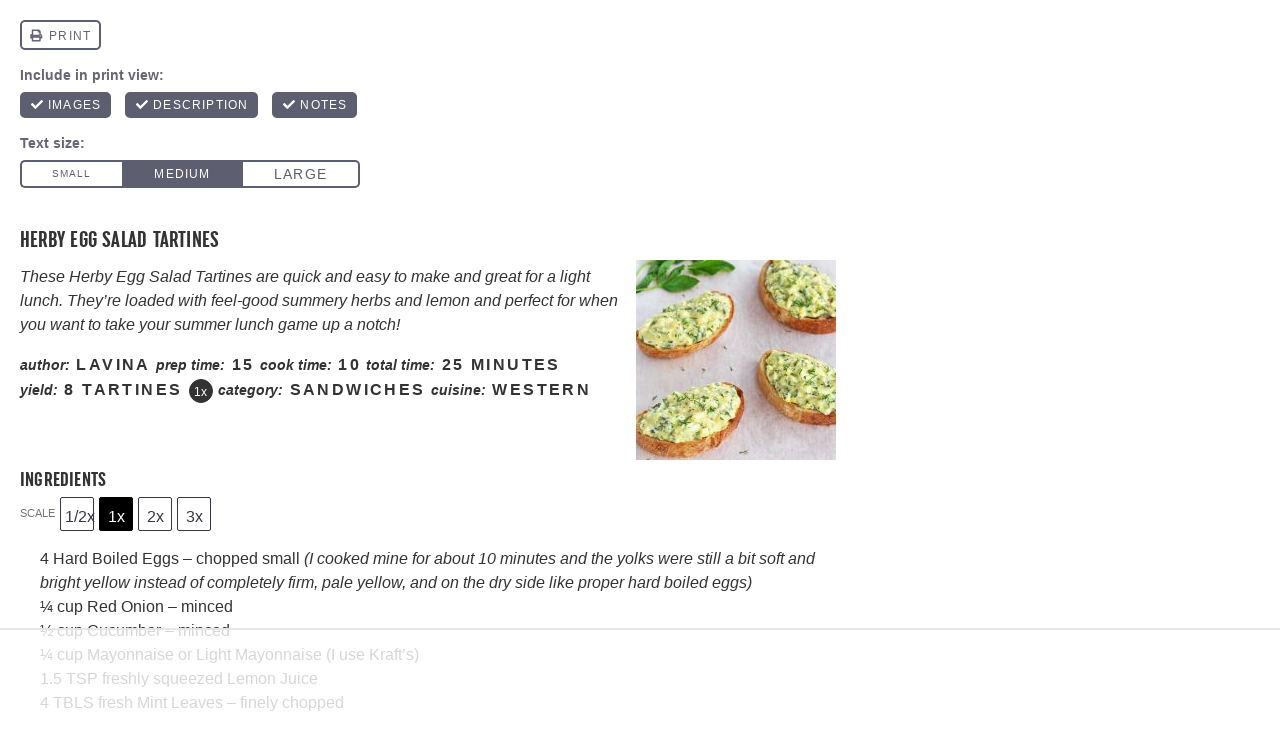

--- FILE ---
content_type: text/html
request_url: https://api.intentiq.com/profiles_engine/ProfilesEngineServlet?at=39&mi=10&dpi=936734067&pt=17&dpn=1&iiqidtype=2&iiqpcid=452d73ae-5ac0-4b7a-9548-4cadec90e465&iiqpciddate=1768824458550&pcid=89c41f92-6b69-4d3c-b641-a80c0df9e7a9&idtype=3&gdpr=0&japs=false&jaesc=0&jafc=0&jaensc=0&jsver=0.33&testGroup=A&source=pbjs&ABTestingConfigurationSource=group&abtg=A&vrref=https%3A%2F%2Fthatspicychick.com
body_size: 57
content:
{"abPercentage":97,"adt":1,"ct":2,"isOptedOut":false,"data":{"eids":[]},"dbsaved":"false","ls":true,"cttl":86400000,"abTestUuid":"g_d965eadf-a7a1-4f22-af7f-d291b69d70e0","tc":9,"sid":-1393199220}

--- FILE ---
content_type: text/css
request_url: https://thatspicychick.com/wp-content/themes/thatspicychick/style.css?ver=1.51
body_size: 10599
content:
/* 
Theme Name: That Spicy Chick
Theme URL: http://www.thatspicychick.com/
Description: Custom responsive blog theme for That Spicy Chick.
Author: Purr Design
Author URI: http://www.purrdesign.com
Version: 1.0
*/

/* RESET
----------------------------------------------------------------------------------------------------*/
a, abbr, acronym, address, applet, article, aside, audio, b, big, blockquote, body, caption, canvas, center, cite, code,
dd, del, details, dfn, dialog, div, dl, dt, em, embed, fieldset, figcaption, figure, form, footer, header, hgroup, h1, h2, h3, h4, h5, h6, html, i, iframe, img, ins, kbd, label, legend, li, mark, menu, nav,object, ol, output, p, pre, q, ruby, s, samp, section, small, span, strike, strong, sub, summary, sup, tt, table, tbody, textarea, tfoot, thead, time, tr, th, td, u, ul, var, video {
    font-family: inherit;
    font-size: 100%;
    font-weight: inherit;
    font-style: inherit;
    vertical-align: baseline;
    white-space: normal;
    margin: 0;
    padding: 0;
    border: 0;
    background: transparent;
}

article, aside, details, figcaption, figure, footer, header, hgroup, menu, nav, section {
    display: block;
}

ol, ul {
    list-style: none;
}

blockquote, q {
    quotes: none;
}


table {
    border-collapse: collapse;
    border-spacing: 0;
}

input[type="submit"], input[type="text"], input[type="search"] {
    -webkit-appearance: none;
}
	
* {
    -webkit-box-sizing: border-box;
    -moz-box-sizing: border-box;
    box-sizing: border-box;
}

/* MAIN CONTAINER */
.container {
    max-width: 100%;
    margin: 0 auto;
}

/* COLUMN WIDTH ON DISPLAYS +768px */
@media ( min-width : 801px ) {

    .span_content {
        margin-left: 0;
        width: 68%;
        width: -moz-calc(100% - 300px - 5%);
        width: -webkit-calc(100% - 300px - 5%);
        width: calc(100% - 300px - 5%);
        max-width: 650px;
        float: left;
        display: inline-block;
    }
	
    .span_content_full {
        width: 100%;
        margin-left: 0;
        max-width: 100%;
    }

    .span_sidebar {
        width: 300px;
        float: right;
        clear: right;
        display: block;
    }
    
    .facet_content {
        width: -moz-calc(100% - 200px - 5%);
        width: -webkit-calc(100% - 200px - 5%);
        width: calc(100% - 200px - 5%);
        max-width: 100%;
    }
    .facet_sidebar {
        width: 200px;
        float: right;
        clear: right;
        display: block;
    }

}
.wrapper {
	overflow: hidden;
	padding: 40px 0;
}

.wrap {
    margin: 0 auto 0;
    padding: 0 15px;
    width: 100%;
    max-width: 1080px;
}

/*---------STRUCTURE---------*/

@font-face {
    font-family: 'uniformextracondensed';
    src: url('fonts/uniformextracondensed-bold-webfont.woff2') format('woff2'),
         url('fonts/uniformextracondensed-bold-webfont.woff') format('woff');
    font-weight: normal;
    font-style: normal;
	font-display:fallback;
}
@font-face {
    font-family: 'uniform';
    src: url('fonts/uniform-bold-webfont.woff2') format('woff2'),
         url('fonts/uniform-bold-webfont.woff') format('woff');
    font-weight: bold;
    font-style: normal;
	font-display:fallback;
}


body {
	font-family: "Gill Sans", "Gill Sans MT", "Calibri", Arial, sans-serif; 
    font-size: 19px;
    font-weight: normal;
    line-height: 1.7;
    color: #333;
    margin: 0;
    padding: 0;
}

a, input[type=submit], button {
    text-decoration: none;
    -webkit-transition: all .2s ease-in-out;
    -moz-transition: all .2s ease-in-out;
    transition: all .2s ease-in-out;
    -webkit-border-radius: 0px;
    -moz-border-radius: 0px;
    border-radius: 0px;
}

a:link, a:visited, a:active {
    color: #cd281a;
    text-decoration: underline;
}

a:hover {
    color: #e57e76;
    text-decoration: none;
}

p {
    margin: 25px 0;
}

img {
	display: block;
}
h1, h2, h3, h4, h5 {
	font-family: "uniformextracondensed", Impact, "Arial Narrow", Helvetica, Geneva, sans-serif;
    font-weight: bold;
    text-transform: uppercase;
    letter-spacing: .01em;
    line-height: 1;
    margin: 25px 0;
    color: #333;
}

h1 {
    font-size: 42px;
}

h2 {
    font-size: 36px;
    }
    
h3 {
    font-size: 17px;
    text-transform: uppercase;
    font-style: normal;
	font-family: "Uniform", Arial, Helvetica, Geneva, sans-serif;
	letter-spacing: .2em;
	font-weight: 900;
	line-height: 1.2;
}

h4 {
    font-size: 15px;
    text-transform: uppercase;
    font-style: normal;
    font-family: "Uniform", Arial, Helvetica, Geneva, sans-serif;
    letter-spacing: .2em;
    font-weight: 900;
    line-height: 1.2;
}

h5 {
   font-size: 26px;
   color: #cd281a;
}

strong, b {
    font-weight: bold;
}

em, i {
    font-style: italic;
}

.clear {
    clear: both;
}


.sep {
	width: 100%;
	display: block;
	clear: both;
	margin: 45px 0;
	border-top: 1px solid #ebebeb;
}
.pepper {
	background: url(//i2.wp.com/thatspicychick.com/wp-content/themes/thatspicychick/images/pepper-gray.png) center center no-repeat;
	background-size: 100% auto;
	width: 55px;
	height: 30px;
	margin: 20px auto 25px;
}

hr {
	border: 0; 
	height: 0; 
	border-top: 1px solid #ebebeb; 
	border-bottom: none;
}

/*---------HEADER---------*/
.slicknav_menu, #mobile, .social-mobile {
    display: none;
}
.header-ad, .footer-ad {
	overflow: hidden;
	text-align: center;
	margin: 20px 0;
}
	
.header {	
	clear: both;
	background-color: #ffffff;
	border-bottom: 1px solid #ebebeb;
	height: 249px;
}
	body.home .header {
		border-bottom: none;
	}
	body.home.paged .header {
		border-bottom: 1px solid #ebebeb;
	}
.header .logo {
	overflow: hidden;
	margin: 15px 0 25px;
	width: 156px;
	float: left;
}

.header .logo img {
    display: block;
    width: 100%;
    height: auto;
}

.main-nav .social {
	display: inline-block;
	margin-right: 20px;
	vertical-align: middle;
}
	.main-nav .social a {
		margin: 0;
		font-size: 12px;
		font-weight: normal;
		display: inline-block;
		text-align: center;
		vertical-align: middle;
	}

.social a .fa-stack {
    width: 2em !important;
}

/*---------CONTENT---------*/
.span_content {
	
}

.span_content img, .span_sidebar img {
    max-width: 100%;
    height: auto;
}

.span_content ul, .span_content ol {
    margin: 25px 0;
    padding: 0;
}

.span_content ul li {
    list-style-type: none;
    margin: 0 0 3px 15px;
    padding: 0;
}

.span_content ul li:before {
    content: '\25A0';
    font-weight: bold;
    margin: 0 7px 0 -15px;
    vertical-align: middle;
    font-size: 50%;
    line-height: 2;
    color: #cd281a;
}
	.span_content ul li ol li:before {
		display: none;
	}
.span_content ol li {
    list-style-type: decimal;
    padding: 0 0 0px;
    margin: 0 0 20px 20px;
}

.video-container { position: relative; padding-bottom: 56.25%; height: 0; overflow: hidden; }
.video-container iframe, .video-container object, .video-container embed, .video-container video { position: absolute; top: 0; left: 0; width: 100%; height: 100%; }

h1.page-title, h1.archive-title, h2.page-title, h2.archive-title {
    margin: 0 0 20px;
}
	
h1.page-title  {
	margin: 0 0 20px;
	text-align: center;
	display: block;
}
	h1.page-title span {
		background-color: #ffffff;
		padding: 0 15px;
	}
	h1.page-title:after {
		display: block;
		content: "";
		height: 1px;
		border-bottom: 4px double #ebebeb;
		margin: -23px 0 45px;
	}

/*---------SIDEBAR---------*/

.sidebar {
	font-size: 94%;
}
.leftsidebar {
	width: 48%;
	float: left;
}
.rightsidebar {
	width: 48%;
	float: right;
}
.midsidebar {
	overflow: hidden;
}
.lowersidebar {
	padding-bottom: 50px;
	clear: both;
	background: url(//i2.wp.com/thatspicychick.com/wp-content/themes/thatspicychick/images/pepper.png) center bottom no-repeat;
	background-size: 62px auto;
}

.widget {
    margin: 0 0 50px 0;
    text-align: center;
}
.widget.center, .widget.center .textwidget {
    text-align: center;
}
.widget.ad, .widget.ad .textwidget {
	text-align: center;
}
	.widget.ad img {
		display: inline-block;
	}
h3.widget-title {
 	text-align: center;
 	margin: 0 0 20px;
}
	h3.widget-title.latest {
		text-align: left;
	}
.hide-title h3.widget-title {
	display: none;
}
.widget a {
    text-decoration: none;
}

.widget p {
    margin: 0 0 10px;
}

.widget p:last-of-type, .widget li:last-of-type {
    margin-bottom: 0;
}


.sidebar select {
    color: #757575;
    font-size: 13px;
    font-family: "Gill Sans", "Gill Sans MT", "Calibri", Arial, sans-serif; 
    font-style: italic;
    line-height: 35px;
    height: 35px;
    padding: 0 8px;
    width: 100%;
    border: 1px solid #ebebeb;
}
.screen-reader-text {
    display: none;
}


.about {
	text-align: center;
	margin-top: 0;
}
	.about.widget:first-child {
		margin-bottom: 25px;
	}

.about h3.widget-title {
	display: none;
}
.about em {
	font-family: "uniformextracondensed", Impact, "Arial Narrow", Helvetica, Geneva, sans-serif;
}
.about p.simple-image {
	width: 170px;
	margin: 0 auto 25px;
}
	.about p.simple-image img {
		width: 100%;
		height: auto;
		-webkit-border-radius: 50%;
		-moz-border-radius: 50%;
		border-radius: 50%;
	}
.about .more a {
	font-weight: bold;
	text-transform: uppercase;
	letter-spacing: .15em;
	font-size: 11px;
	
	font-family: "Uniform", Arial, Helvetica, Geneva, sans-serif;
}
.about p strong {
	color: #333333;
	font-weight: bold;
	text-transform: uppercase;
	letter-spacing: .1em;
	font-size: 13px;
	font-family: "Uniform", Arial, Helvetica, Geneva, sans-serif;
}
.sidebar .widget.social {
	
}
	.social a {
		text-decoration: none;
		font-size: 12px;
		color: #333333;
		padding: 0;
	}
		.sidebar .social a {
			color: #cd281a;
			padding: 0 2px;
		}
	.social a:hover {
		color: #cd281a;
	}
		.sidebar .social a:hover {
			color: #333333;
		}
.social .fa-inverse {
	font-size: 85%;
	margin: 0 auto;
	padding: 0;
}
.subscribe {
	margin: 95px 0 50px;
	padding: 25px 25px 10px;
	background-color: #333333;
	text-align: center
}
	.single-post-content .subscribe {
		margin-top: 80px
	}
	.sidebar .subscribe:before, .inner-post .subscribe:before, .single-post-content .subscribe:before {
		content: "";
		display: block;
		width: 98px;
		height: 59px;
		background: url(images/flame@2x.png) no-repeat;
		background-size: 100% auto;
		margin: -84px auto 20px;
	}
.subscribe h3 {
	margin: 0;
	color: #ffffff;
	font-family: "uniformextracondensed", Impact, "Arial Narrow", sans-serif;
	text-transform: uppercase;
	letter-spacing: .01em;
	font-size: 46px;
}
.subscribe p {
	color: #FFFFFF;
	font-size: 11px;
	font-family: "Uniform", Arial, Helvetica, Geneva, sans-serif;
	font-weight: bold;
	text-transform: uppercase;
	letter-spacing: .2em;
	margin: 0;
}

.subscribe .email-form {
	clear: both;
	margin: 15px 0 0;
	overflow: hidden;
}

.subscribe .email-input {
	width: 100%;
	border: none;
	background-color: #ffffff;
	font-style: italic;
	font-size: 15px;
	font-family: "Gill Sans", "Gill Sans MT", "Calibri", Arial, sans-serif; 
	border: none;
	height: 50px;
	line-height: 50px;
	margin: 0;
	padding: 0 15px;
	color: #2a2a2a;
}

		
.subscribe .email-submit {
	float: none;
	border: none;
	width: 100%;
	font-size: 15px;
	margin: 5px 0 0;
	color: #ffffff;
	background-color: #cd281a;
	text-align: center;
	font-family: "Uniform", Arial, Helvetica, Geneva, sans-serif;
	font-weight: bold;
	text-transform: uppercase;
	letter-spacing: .2em;
	height: 50px;
	line-height: 50px;
}
	.subscribe .email-submit:hover {
		cursor: pointer;
		background-color: #e57e76;
	}


#savetherecipe .formkit-form {
	background-color: #f6f6f6 !important;
	position: relative;
	overflow: visible !important;
	margin-top: 30px
}
#savetherecipe .formkit-form[data-uid="6fa4633277"] [data-style="minimal"] {
	padding: 5% 6% 4%;
	width: 100%;
	position: relative;
	overflow: visible !important;
}
#savetherecipe .formkit-form [data-style="minimal"]:before {
	content: "";
	display: block;
	width: 98px;
	height: 59px;
	background: url(images/flame@2x.png) no-repeat;
	background-size: 100% auto;
	position: absolute;
	top: -59px;
	left: 50%;
	margin-left: -49px;
}
#savetherecipe .formkit-form[data-uid="6fa4633277"] .formkit-input {
	border: none;
	background-color: #ffffff;
	font-style: italic;
	font-size: 16px;
	font-family: "Gill Sans", "Gill Sans MT", "Calibri", Arial, sans-serif; 
	color: #2a2a2a;
}
	#savetherecipe .formkit-form[data-uid="6fa4633277"] .formkit-input:placeholder {
		color: #757575;
	}
#savetherecipe .formkit-form .seva-fields.formkit-fields button {
	font-size: 15px;
	color: #ffffff;
	background-color: #cd281a;
	text-align: center;
	font-family: "Uniform", Arial, Helvetica, Geneva, sans-serif;
	font-weight: bold;
	text-transform: uppercase;
	letter-spacing: .2em;
}

.formkit-form[data-uid="6fa4633277"] .formkit-fields {
	margin: 15px auto 0 !important;
}
	
/* -- Custom Content Widgets -- */
.sidebar .item img {
    width: 100%;
    height: auto;
    display: block;
}
.sidebar .item a {
	display: block;
}
.sidebar .item a:hover {
	opacity:0.7;
	filter:alpha(opacity=70); /* For IE8 and earlier */
	
}
.sidebar .item h4 {
	
}

/*Featured Posts Widget*/
.sidebar .featuredposts {
	
}
.sidebar .featured {
    text-align: center;
    overflow: hidden;
}

.sidebar .featured .item {
    width: 47%;
    margin: 0 6% 6% 0;
    float: left;
}
	.sidebar .featured .item:nth-of-type(2n) {
	    margin-right: 0;
	}
	
	.sidebar .featured .item:nth-last-child(-n+2) {
		margin-bottom: 0;
	}
	
.sidebar .featured h4 {
	
}

/*Popular Posts Widget*/
.sidebar .popularposts, .sidebar .recentposts {
	
}
.sidebar .popular, .sidebar .recent {
    text-align: left;
    overflow: hidden;
}

.sidebar .popular .item, .sidebar .recent .item {
    overflow: hidden;
    margin: 0 0 18px;
    position: relative;
}
.sidebar .popular .item img, .sidebar .recent .item img {
	float: left;
	width: 50%;
	margin-right: 5%;
	height: auto;
	display: block;
}
.sidebar .popular h4.title, .sidebar .recent h4.title {
	margin: 0;
	color: #333333;
	position: absolute;
	top: 50%;
	right: 0;
	-webkit-transform: translateY(-50%);
	-ms-transform: translateY(-50%);
	transform: translateY(-50%);
	width: 45%;
}
	.sidebar .popular h4.title a, .sidebar .recent h4.title a {
		color: #333333;
	}
	.sidebar .popular h4.title a:hover, .sidebar .recent h4.title a:hover {
		color: #cd281a;
	}

.sidebar .popular .post-meta, .sidebar .recent .post-meta {
	font-size: 11px;
	text-align: left;
	display: none;
}

/*Category Widget*/
.sidebar .widget_category-posts {
	
}
.sidebar .widget_category-posts h3.widget-title a {
	color: #333 !important;
}
.sidebar .category-posts {
    text-align: center;
    overflow: hidden;
}

.sidebar .category-posts .item {
    width: 47%;
    margin: 0 6% 6% 0;
    float: left;
}
	.sidebar .category-posts .item img {
	
	}

	.sidebar .category-posts .item:nth-of-type(2n) {
	    margin-right: 0;
	}
	.sidebar .category-posts .item:nth-last-child(-n+2) {
		margin-bottom: 0;
	}

.sidebar .category-posts .item h4 {
	margin: 10px 0;
	font-size: 12px;
}
.sidebar .category-posts .more {
	
}
.category-posts .more {
	clear: both;
	text-align: center;
}
	.category-posts .more a {
		text-decoration: none;
		font-size: 11px;
		text-transform: uppercase;
		letter-spacing: .2em;
		font-weight: bold;
		color: #cd281a;
	}
		.category-posts .more a:hvoer {
			color: #333;
		}


/*---------POSTS---------*/

.post {
    margin-bottom: 0px;
}

h1.post-title, h2.post-title {
    margin: 0 0 10px;
    text-align: center;
}
h1.post-title a, h2.post-title a {
	text-decoration: none;
	color: #333333;
}
	h1.post-title a:hover, h2.post-title a:hover {
		color: #cd281a;
	}

.post-meta {
	text-align: center;
	font-family: "Uniform", Arial, Helvetica, Geneva, sans-serif;
	text-transform: uppercase;
    color: #757575;
    font-size: 11px;
    font-weight: bold;
    letter-spacing: .2em;
    overflow: hidden;
    margin: 0 0 15px;
}
	.post-meta em {
		text-transform: none;
		font-weight: normal;
		letter-spacing: normal;
		font-family: "Gill Sans", "Gill Sans MT", "Calibri", Arial, sans-serif; 
		font-size: 13px;
	}
	.post-meta a {
	    color: #757575;
	    text-decoration: none;
	}
	.post-meta a:hover, .edit a:hover, .meta-bottom a:hover {
	    color: #cd281a;
	}
.post-date {
	color: #cd281a;
	margin: 0 0 5px;
	font-size: 12px;
}
.post-meta .spacer {
	display: inline-block;
	opacity: 0.5;
	margin: 0 5px;
	letter-spacing: normal;
}

.ccount a:before {
	display: inline-block;
	vertical-align: middle;
	margin: -2px 4px 0 2px;
	content: "\f075";
	font-family: "Font Awesome 5 Pro";
	color: #cd281a;
	font-weight: bold;
}
.post-meta .post-cats {
	margin-bottom: 20px;
}
.post-cats a {
	color: #ffffff;
	background-color: #333333;
	display: inline-block;
	font-size: 11px;
	padding: 5px 10px;
	margin: 2px 2px;
}
	.post-cats a:hover {
		color: #ffffff;
		background-color: #cd281a;
	}

.meta-bottom {
    clear: both;
    margin: 25px 0;
    overflow: hidden;
	line-height: 1.4;
	text-align: left;
}	
	.home-post-content .meta-bottom {
		margin: 10px 0 0;
		font-size: 11px;
	}
	.meta-bottom p {
		margin: 0;
	}
.meta-bottom .left {
    width: 80%;
    float: left;
    text-align: left;
    display: inline-block;
}

.meta-bottom .right {
    text-align: right;
    width: 20%;
    float: right;
}	

.meta-centered {
	text-align: center;
	margin: 45px 0 0;
}
.meta-centered p {
	margin: 5px 0;
}
a.post-edit-link, a.comment-edit-link, a.comment-reply-link, a#cancel-comment-reply-link {
    color: #fff !important;
    font-size: 8px;
    line-height: 1;
    font-family: Arial, Helvetica, sans-serif;
    font-weight: bold;
    background-color: #757575;
    text-transform: uppercase;
    letter-spacing: 0;
    margin-left: 8px;
    padding: 2px 3px 1px;
    text-decoration: none;
    display: inline-block !important;
}

a.post-edit-link:hover, a.comment-edit-link:hover, a.comment-reply-link:hover, a#cancel-comment-reply-link:hover {
    color: #fff;
    background-color: #333333;
}
.home-post-content .more {
	clear: both;
	margin-top: 20px;
}
a.more-link {
	display: inline-block !important;
	text-decoration: none;
	font-family: "Uniform", Arial, Helvetica, Geneva, sans-serif;
	font-size: 16px;
	text-transform: uppercase;
	letter-spacing: .15em;
	font-weight: 900;
	color: #333333;
}
	a.more-link:hover {
		color: #cd281a;
	}
	
	.teaser-post a.more-link {
		font-size: 13px;
	}

.alignleft {
    margin-right: 10px;
    float: left;
}

.alignright {
    margin-left: 10px;
    float: right;
}

.aligncenter {
    text-align: center;
    display: block;
    margin-right: auto;
    margin-left: auto;
}

	
	
/*---------IMAGE GALLERIES---------*/
.gallery {
	margin: 20px auto;
	overflow: hidden;
}
.gallery-columns-2 .gallery-item {
	float: left;
	text-align: center;
	width: 48%;
}
	.gallery-columns-2 .gallery-item:nth-child(2) {
		float: right;
	}
.gallery-columns-3 .gallery-item {
	float: left;
	text-align: center;
	width: 31%;
	margin-right: 3.5%;
}
	.gallery-columns-3 .gallery-item:nth-child(3) {
		margin-right: 0;
	}
.gallery img {
	width: 100%;
	height: auto;
}
.gallery .gallery-caption {
	margin-left: 0;
}

.wp-caption, .wp-block-image figcaption {
	text-align: left;
	line-height: 1.7;
	font-size: 19px;
	color: #333333;
	max-width: 100% !important;
}	
	.wp-block-gallery.has-nested-images figure.wp-block-image figcaption {
		background: #ffffff;
		color: #333333;
		font-size: 100%;
		margin: 0;
		max-height: auto;
		padding: 10px 0 10px !important;
		line-height: 1.7;
		position: relative;
		text-align: left;
		width: 100%;
		max-height: unset !important;
		display: block !important;
		flex: none;
	}
	figure.wp-block-gallery.has-nested-images {
		--wp--style--gallery-gap-default: 20px; 
	}
	.single-post-content .wp-block-columns {
		gap: 20px;
	}
		.wp-block-columns .wp-block-image .alignleft {
			margin-right: 0;
		}
.wp-block-image figcaption {
	text-align: center;
}
	.wp-block-columns .wp-block-image figcaption {
		text-align: left;
	}
/*! Gutenberg Blocks */

.wp-block-image {
	margin: 30px 0 30px;
}
.wp-block-gallery ul {
	margin: 0 !important
}
	.wp-block-gallery ul li:before {
		display: none
	}
.wp-block-group.has-background, .has-background {
	padding: 2% 4%;
	margin-top: 35px;
	margin-bottom: 35px;
}
	ol.has-background, ul.has-background {
		padding: 20px 30px 15px;
	}
	p.has-background {
		padding: 25px;
	}
	.wp-block-group.has-background h2, .wp-block-group.has-background h3 {
		margin-top: 25px;
		border-bottom: none;
		padding: 0;
	}
		.wp-block-group.has-background h2.has-background, .wp-block-group.has-background h3.has-background {
			margin: -10px -35px 10px;
			padding: 20px 35px;
		}
	.has-background.featured-posts-block h2 {
		padding: 0;
		border: none;
		margin: 15px 0 15px
	}
		.has-background.featured-posts-block .more {
			margin-bottom: 15px;
		}

	.has-red-background-color {
		background-color: #cd281a;
		color: #ffffff
	}
		.has-red-background-color h2, .has-red-background-color h3 {
			color: #ffffff;
		}
	.has-lightred-background-color {
		background-color: #fae9e8;
	}


	.has-orange-background-color {
		background-color: #ed7c00;
	}

	.has-lightgray-background-color {
		background-color: #f6f6f6;
	}
		.has-medgray-background-color {
			background-color: #ebebeb;
		}
	.has-black-background-color {
		background-color: #333;
		color: #ffffff;
	}
		.has-black-background-color h2, .has-black-background-color h3 {
			color: #ffffff;
		}
	.has-white-background-color {
		background-color: #ffffff;
		border: 1px solid #ebebeb;
	}


	.has-orange-color {
		color: #ed7c00;
	}
	.has-red-color {
		color: #cd281a;
	}
	.has-lightred-color {
		color: #fae9e8;
	}
	.has-lightgray-color {
		color: #f6f6f6;
	}
	.has-medgray-color {
		color: #ebebeb;
	}
	.has-black-color {
		color: #333;
	}
	.has-white-color {
		color: #ffffff;
	}
	
	
.schema-faq-section {
	background-color: #f6f6f6;
	margin: 0 0 25px 0;
}
	.schema-faq-section p {
		margin: 0;
		padding: 0 25px 15px;
		font-size: 92%;
	}
.schema-faq-section .schema-faq-question {
	display: block;
	background-color: #f6f6f6;
	padding: 15px 25px 5px;
}
	.schema-faq-section .schema-faq-question strong {
		
	}
.schema-faq-section .schema-faq-question:before {
	display: inline-block;
	content: "?";
	font-weight: bold;
	color: #ffffff;
	background-color: #cd281a;
	-webkit-border-radius: 50%;
	-moz-border-radius: 50%;
	border-radius: 50%;
	height: 32px;
	width: 32px;
	margin-left: -40px;
	margin-right: 6px;
	top: 6px;
	line-height: 32px;
	font-size: 20px;
	text-align: center;
}

.wp-block-yoast-faq-block {
	margin-bottom: 35px;
}
.wp-block-yoast-faq-block .schema-faq-section {
	border-color: #ebebeb;
}
.wp-block-yoast-faq-block .schema-faq-question {
	font-size: 19px;
	font-weight: bold;
	text-decoration: none;
	margin: 0;
	padding: 15px 40px 15px 15px;
	line-height: 1.5;
	border-color: #ebebeb !important;
}
	.wp-block-yoast-faq-block .schema-faq-section .schema-faq-question:before {
		margin-left: -30px;
	}
	.wp-block-yoast-faq-block .schema-faq-question.faq-q-open {
		border-bottom: none;
		border-color: #ebebeb;
	}

.wp-block-yoast-faq-block p.schema-faq-answer {
	margin: 0;
	padding: 15px;
	background-color: #fff;
	font-size: 19px;
	line-height: 1.5;
	border-color: #ebebeb;
	border-bottom: none;
}

.wp-block-quote {
	background-color: #f6f6f6;
	padding: 25px 35px;
	margin: 40px 0;
	font-style: italic;
	font-size: 110%;
}
.wp-block-quote p {
	margin: 20px 0;
}
.wp-block-quote cite {
	text-align: center;
	display: block;
	font-size: 80%;
	opacity: 0.9;
}
	.wp-block-quote cite {
		font-weight: bold;
		text-transform: uppercase;
		letter-spacing: .1em;
		font-size: 14px;
		font-style: normal;
		display: block;
		margin: -10px 0 0
	}	
.wp-block-quote.stars {
	text-align: center;
	margin: 55px 0 45px;
	font-style: italic;
}
.wp-block-quote.stars:before {
	content: "\f005\f005\f005\f005\f005";
	font-family: 'Font Awesome 5 Pro';
	font-weight: normal;
	font-style: normal;
	font-size: 40px;
	margin: -62px auto -15px;
	color: #cd281a;
	display: block;
	background: linear-gradient(to right, #FFD31C 0%, #cd281a 100%);
	-webkit-background-clip: text;
	-webkit-text-fill-color: transparent;
}

.yoast-table-of-contents {
	background-color: #fae9e8;
}
.yoast-table-of-contents h2 {
	margin: 0;
	padding: 15px;
	background-color: #cd281a;
	color: #ffffff;
	font-size: 15px;
	text-transform: uppercase;
	font-style: normal;
	font-family: "Uniform", Arial, Helvetica, Geneva, sans-serif;
	letter-spacing: .2em;
}
.yoast-table-of-contents ul {
	margin: 0;
	padding: 10px 15px;
}


/* Inner Post */
.at-share-btn-elements {
	text-align: center
}
.jumpbuttons {
	text-align: center;
	overflow: hidden;
	margin: 0 0 30px;
}
	.jumpbuttons a {
		margin: 0 5px;
		display: inline-block;
	}
.pw-server-widget {
	margin-bottom: 25px !important;
}
.disclosure, p.small, .tasty-links-general-disclaimer {
	text-align: center;
	font-family: "Gill Sans", "Gill Sans MT", "Calibri", Arial, sans-serif; 
	font-style: italic;
	color: #757575;
	font-size: 11px;
}
	p.disclosure-top {
		margin: 5px 0 20px;
	}
	
.affiliate-items {
	text-align: center;
	clear: both;
	padding-bottom: 0px;
	margin-bottom: 30px;
	border-bottom: 1px solid #ebebeb;
}
	.affiliate-items h3 {
		margin: 0 0 15px;
	}
	.affiliate-items p {
		margin: 0;
	}
	.affiliate-items p.small {
		margin: -25px 0 25px;
	}
.inner-post {
	clear: both;
	margin-top: 40px;
	padding-top: 50px;
}
	.inner-post .widget {
		margin: 0 0 20px;
	}

/*Next/prev Posts*/
.post-nav {
    line-height: 1.4;
    text-decoration: none;
    margin: 0px 0 40px;
    padding: 0 2px 20px;
    overflow: hidden;
    font-size: 14px;
    font-weight: bold;
    text-transform: uppercase;
    font-family: "Uniform", Arial, Helvetica, Geneva, sans-serif;
    letter-spacing: .1em;
    border-bottom: 1px solid #ebebeb;
}
	.post-nav .nav-links {
		overflow: hidden;
		width: 100%;
	}
	.post-nav a {
		color: #333333;
		text-decoration: none;
	}

	.post-nav .nav-previous {
		float: left;
		width: 48%;
	}
		
	.post-nav .nav-next {
		float: right;
		text-align: right;
		width: 48%;
	}
		.post-nav div a {
			display: block;
		}
			.post-nav div a:hover {
				color: #cd281a;
			}

	.post-nav em {
		display: block;
		font-style: normal;
		font-size: 11px;
		color: #757575;
		padding: 0 0 5px;
	}



.related {
	overflow: hidden;
	margin: 80px 0;
}
	.related h3 {
		margin: 5px 0 15px;
	}

.related .archive-post {
	margin-bottom: 0;
}

/*----Homepage Featured Styles----*/
.homepage-featured {
	padding: 25px 20px 25px;
	margin-bottom: 0px;
	background-color: #f6f6f6
}

.homepage-featured-icons {
	padding: 25px 0px 25px;
	margin-bottom: 20px;
	background-color: #e9e8e8
}
	.homepage-featured-icons .wrap {
		
	}

.homepage-featured h2 {
	font-size: 15px;
	text-transform: uppercase;
	font-style: normal;
	font-family: "Uniform", Arial, Helvetica, Geneva, sans-serif;
	letter-spacing: .15em;
	font-weight: 900;
	line-height: 1.2;
	margin: 15px 0 0;
}

.homepage-featured-icons .search-content {
	display: flex;
	justify-content: center;
	align-items: center;
	align-content: center;
	position: relative;
	gap: 3%;
	margin-bottom: 3%;
}
	.homepage-featured-icons .search-content .widget-title {
		margin: 0px;
		display: block;
		text-align: center;
		white-space: nowrap;
		flex-shrink: 1;
	}
	.homepage-featured-icons .search-content .form {
		flex-basis: 40%;
		flex-shrink: 1;
	}
		.homepage-featured-icons .search-content .form .search-form {
			width: 100%;
			max-width: 100% !important;
		}
	.homepage-featured-icons .search-content .more {
		text-align: center;
	}
		.homepage-featured-icons .search-content a.more-link {
			width: 130px;
			line-height: 1.4;
			text-decoration: none;
			padding: 9px;
			height: 52px;
			border: none;
			color: #ffffff;
			background-color: #cd281a;
			font-size: 12px;
			letter-spacing: .1em;
			display: inline-block;
			margin: 0 auto;
		}
			.homepage-featured-icons .search-content a.more-link:hover, .homepage-featured-icons .search-content a.more-link:focus {	
				background-color: #ed7c00;
			}


/*---------TEASER STYLES---------*/

.teaser-post {
	font-size: 94%;
	position: relative;
	overflow: hidden;
}

	.teaser-post a {
		text-decoration: none;
	}


.teaser-post h2.post-title {
	margin: 0 0 15px;
}

.teaser-post .excerpt {
	
}
.teaser-post p {
	margin: 0 0 20px;
}

.teaser-post .more {
	margin: 0;
}
.teaser-post .post-meta {
	margin: 15px 0 10px;
	padding: 0;
	clear: none;
	font-size: 12px;
}
	.teaser-post .post-cat a {
		color: #cd281a;
	}
.teaser-post .meta-bottom {
	clear: none;
	font-size: 11px;
	margin: 8px 0 0;
	display: none;
}

/*Homepage Category Sections*/

.home-sections {
	overflow: hidden;
	clear: both;
	margin-top: 50px;
}
.home-section {
	margin-bottom: 50px;
	padding-bottom: 50px;
	overflow: hidden;
	border-bottom: 1px solid #ebebeb;
}
	.home-section:last-of-type {
		border-bottom: none;
		padding-bottom: 0;
	}
.home-section h3.widget-title {
	text-align: left;
	font-family: "uniformextracondensed", Impact, "Arial Narrow", sans-serif;
	text-transform: uppercase;
	letter-spacing: .01em;
	font-weight: bold;
	font-style: normal;
	color: #333333;
	font-size: 26px;
}
	.home-section h3.widget-title a {
		color: #333333;
	}
	.home-section h3.widget-title a:hover {
		color: #cd281a;
	}
.home-section .item {
	overflow: hidden;
	text-align: center;
	width: 30.75%;
	margin-right: 3.5%;
	float: left;
}
	.home-section .item:nth-child(3n) {
		margin-right: 0;
	}
	.home-section .item img {
		display: block;
		width: 100%;
		height: auto;
	}
.home-section .item h4 {
	margin: 10px 0;
	line-height: 1.2;
}

.home-section .more {
	display: none;
}
.home-section a {
	text-decoration: none;
}
	.home-section .item a {
		display: block;
	}
	.home-section a:hover {
		opacity:0.7;
		filter:alpha(opacity=70); /* For IE8 and earlier */
	}

/*!---------POST ITEM GRIDS---------*/

.items {
	display: flex;
	flex-wrap: wrap;
	margin: 0 -1%;
}
	.items .item {
		margin: 0 1% 0;
		text-align: center;
		position: relative;
	}
		
	/* Desktop 2 Columns*/
	.items-2-col {
		margin: 0 -2%;
	}
		.items-2-col .item {
			width: calc((100% / 2) - 4%);
			margin: 0 2% 3.5%;
		}

	/* Desktop 3 Columns*/
	.items-3-col {
		margin: 0 -1.75%;
	}
		.items-3-col .item {
			width: calc((100% / 3) - 3.5%);
			margin: 0 1.75% 3.5%;
		}

	/* Desktop 4 Columns*/
	.items-4-col {
		margin: 0 -1.25%;
	}
		.items-4-col .item {
			width: calc((100% / 4) - 2.5%);
			margin: 0 1.25% 2.5%;
			
		}
		.homepage-featured .items-4-col {
			margin: 0 -1%;
		}
			.homepage-featured .items-4-col .item {
				width: calc((100% / 4) - 2%);
				margin: 0 1%;
				
			}
	/* Desktop 5 Columns*/
	.items-5-col {
		margin: 0 -1.25%;
	}
		.items-5-col .item {
			width: calc((100% / 5) - 2.5%);
			margin: 0 1.25% 2%;
			margin-bottom: 15px;
			
		}
	/* Desktop 6 Columns*/
	.items-6-col {
		margin: 0 -1%;
	}
		.items-6-col .item {
			width: calc((100% / 6) - 2%);
			margin: 0 1% 0;
			
		}
	.items-7-col {
		margin: 0 -1%;
	}
		.items-7-col .item {
			width: calc((100% / 7) - 2%);
			margin: 0 1% 0;
			
		}
	.items-8-col {
		margin: 0 -1%;
	}
		.items-8-col .item {
			width: calc((100% / 8) - 2%);
			margin: 0 1% 0;
			
		}

.items .item .title {
	margin: 10px 0;
	letter-spacing: .15em;
	word-wrap: break-word;
	clear: both;
	text-align: center;
}
	.items-2-col .item .title {
		font-size: 15px;
		font-size: clamp(11px, 1.5vw, 15px)
	}
		
	.items-3-col .item .title {
		font-size: 15px;
		font-size: clamp(11px, 1.5vw, 15px);
	}
		
	.items-4-col .item .title {
		font-size: 15px;
		font-size: clamp(11px, 1.5vw, 15px);
	}
		.hommepage-featured .items-4-col .item .title {
			font-size: 15px;
			font-size: clamp(12px, 2.5vw, 18px);
		}
	.items-5-col .item .title {
		font-size: 15px;
		font-size: clamp(11px, 1.9vw, 15px);
	}
	.items-6-col .item .title {
		font-size: 15px;
		font-size: clamp(11px, 1.5vw, 15px);
	}
	.items-7-col .item .title, .items-8-col .item .title {
		font-size: 15px;
		font-size: clamp(9px, .75vw, 13px);
		letter-spacing: .1em;
		margin: 10px 0;
		white-space: nowrap;
	}

.item .title {
	text-decoration: none;
	color: #333;
}
	.item .title a {
		color: #333;
		text-decoration: none;
	}
	.item .title a .inline {
		
	}
	.item .title a:hover, .item a:hover .title, .item:hover .title {
		color: #cd281a;
	}
	
.page_content .items h2 {
	padding: 0;
	border: none;
}
.items a {
	text-decoration: none;
	border: none;
	box-shadow: none;
}
.items .item a.block {
	display: block;
	width: 100%;
}
.items .item img {
	display: block;
	width: 100%;
	height: auto;
}
	.items .item a.block:hover img {
		opacity: 0.85
	}
	.icons .item img {
		margin: 0 auto;
		display: block;
		border-radius: 50%;
	}
		.icons .item p {
			margin: 0;
		}

.featured-posts-block .more {
	text-align: center;
	margin-top: -20px;
}
	.featured-posts-block .more a.more-link {
		background-color: #cd281a;
		color: #ffffff;
		padding: 7px 15px;
		font-size: 11px;
	}
		.featured-posts-block .more a.more-link:hover {
			background-color: #ed7c00;
		}

/*---------ARCHIVE STYLES---------*/

h2.archivetitle, h3.searchtitle {
    margin-top: 0;
    margin-bottom: 25px;
}

.archives {
    margin-top: 5px;
    margin-bottom: 15px;
    width: 100%;
    clear: left;
    overflow: hidden;
}

.archive-post {
    margin-right: 4.25%;
    margin-bottom: 35px;
    width: 30.5%;
    float: left;
    text-align: center;
}

	.archive-post:nth-child(3n) {
	    margin-right: 0;
	}
	
	.archive-post:nth-child(3n+1) {
	    clear: both;
	}
	
	.shop .archive-post {
		width: 23.5%;
		margin-right: 2% !important;
		clear: none !important;
		float: left;
	}
	.shop .archive-post:nth-child(4n) {
		margin-right: 0!important;
	}
	.shop .archive-post:nth-child(4n+1) {
		clear: both !important;
	}
.archive-post img {
    width: 100%;
    max-width: 100%;
    height: auto;
    display: block;
}

.archive-post a {
    text-decoration: none;
    display: block;
}
	.archive-post a.post-edit-link {
		display: inline-block;
	}
.archive-post .post-meta {
    margin: 0;
    font-size: 11px;
}	

.archive-post h4 {
	color: #333333;
    margin: 10px 0 0;
    -webkit-transition: all .2s ease-in-out;
    -moz-transition: all .2s ease-in-out;
    transition: all .2s ease-in-out;
}
	
.archive-post .excerpt p {
	font-size: 90%;
	line-height: 1.6;
	margin: 10px 0 10px;
}
.archive-post .post-meta {
	margin-top: 10px;
	font-size: 11px;
}
	.archive-post .post-meta:before, .archive-post .post-meta:after {
		display: none;
	}	
.archive-post a:hover {
	opacity:0.7;
	filter:alpha(opacity=70); /* For IE8 and earlier */
	
}


.archiveslist {
    overflow: hidden;
    -moz-column-count: 3;
    -moz-column-gap: 10px;
    -webkit-column-count: 3;
    -webkit-column-gap: 10px;
    column-count: 3;
    column-gap: 10px;
    padding-left: 5px !important;
    
}
	.archiveslist li {
	    margin: 0;
	    -webkit-column-break-inside: avoid; /* Chrome, Safari */
	    page-break-inside: avoid;           /* Theoretically FF 20+ */
	    break-inside: avoid-column;         /* IE 11 */
	    display:table;                      /* Actually FF 20+ */
	}
.archiveslist a:link {
    color: #333333;
    text-decoration: none;
}

.archiveslist a:visited {
    color: #333;
    text-decoration: none;
}
.archiveslist a:hover {
    color: #cd281a;
}

.archiveslist a:active {
    color: #cd281a;
}
.archiveslist>li {
	margin: 0 0 10px 0 !important;
	padding: 0 0 0 5px !important;
}

.archiveslist ul {
	margin: 4px 0 0;
	padding: 0;
	width: 100%;
}
	.archiveslist ul li {
	    font-size: 90%;
	    font-style: italic;
	}

.subcats {
	margin-bottom: 40px;
	border: 1px solid #eeeeee;
	padding: 25px 25px 18px;
	text-align: center;
}

.subcats h3, .subcats h4 {
	font-size: 14px;
    margin: 0 0 10px;
}
ul.subcategories {
	overflow: hidden;
	margin: 0 !important;
	padding: 0 !important;
}
	ul.subcategories li {
		display: inline-block;
		margin: 0 !important;
	}
	ul.subcategories ul li ul {
		margin: 0;
		padding: 0;
	}
	ul.subcategories ul li ul li {
		display: inline-block;
		margin: 0;
		padding: 0;
	}
	 
	ul.subcategories li:before {
		display: none;
	}

	ul.subcategories ul li a {
		color: #ffffff !important;
		text-decoration: none;
		background-color: #333333;
		font-weight: bold;
		text-transform: uppercase;
		font-size: 11px;
		letter-spacing: .1em;
		font-family: "Uniform", Arial, Helvetica, Geneva, sans-serif;
		font-weight: bold;
		display: inline-block;
		padding: 4px 10px;
		margin: 2px 2px 5px;
	}
	ul.subcategories ul li a:hover, ul.subcategories ul li.current-cat a {
		background-color: #cd281a;
	}
	ul.subcategories ul li a.all {
		color: #cd281a !important;
		background-color: #ffffff;
	}
	.widget-subcategories  {
		text-align: left;
	}
	.widget-subcategories h3.widget-title {
		text-align: left !important;
	}
	.widget-subcategories ul {
		margin-left: 12px;
		margin-bottom: 5px;
	}
	.widget-subcategories ul li:before {
        content: '\f45c';
        font-family: "Font Awesome 5 Pro";
        font-weight: bold;
        margin: 0 6px 0 -10px;
        font-size: 30%;
        vertical-align: middle;
        line-height: 2;
        color: #cd281a;
        font-style: normal;
	}
		.widget-subcategories ul li li {
			font-size: 90%;
			font-style: italic;
		}
	.widget-subcategories ul li.current-cat>a {
		color: #cd281a;
	}
	.widget-subcategories ul li a.all {
		font-weight: bold;
	}
ul.tagindex, .tagindex li {
    margin: 0 !important;
    padding: 0 !important;
}
.tagslist>li {
	margin: 0 0 5px 0 !important;
	padding: 0 0 0 5px !important;
	font-size: 90%;
}
.tagslist>li em {
	font-size: 90%;
	color: #88898a;
	margin-left: 8px;
}
.tagindex li:before {
    display: none;
}

.tagindex a {
	font-family: "Gill Sans", "Gill Sans MT", "Calibri", Arial, sans-serif; 
    font-size: 13px;
    line-height: 20px;
    text-align: center;
    font-weight: normal;
    display: block;
    margin-right: 2px;
    width: 20px;
    height: 22px;
    float: left;
    border: solid 1px #f6f5f5;
}

.tagindex a:link {
    text-decoration: none;
}

.tagindex a:visited {
    text-decoration: none;
}

.tagindex a:active {
    text-decoration: none;
}

.tagindex a:hover {
    color: #fff;
    text-decoration: none;
    background-color: #333333;
}

.tagtitle {
    margin-bottom: 5px;
}

.tagtitle a {
    text-decoration: none;
    text-transform: none;
}

.tagtitle em {
    color: #757575;
    letter-spacing: normal;
    font-style: italic;
    margin-left: 9px;
        font-family: "Gill Sans", "Gill Sans MT", "Calibri", Arial, sans-serif; 
    font-weight: normal;
    float: right;
}

.tagtitle em a {
    color: #757575;
    font-size: 11px;
}

.tagtitle a:hover {
    color: #333333;
}

/*Breadcrumbs*/
.breadcrumb {
    font-family: "Uniform", Arial, Helvetica, Geneva, sans-serif;
	text-transform: uppercase;
    font-size: 11px;
    font-weight: bold;
    letter-spacing: .2em;
    color: #757575;
    clear: both;
    margin: 0 0 5px;
}
	.breadcrumb a {
	    color: #757575;
	    text-decoration: underline;
	}
	.breadcrumb a:hover {
	    color: #333333;
	}
	.breadcrumb .breadcrumb_last {
		font-size: 12px;
		font-family: "Gill Sans", "Gill Sans MT", "Calibri", Arial, sans-serif; 
		font-weight: normal;
		letter-spacing: normal;
		text-transform: none;
		font-style: italic;
	}

/*Facets*/
.facets {
	font-size: 94%;
	line-height: 1.4;
}
	.facets .facetwp-counter {
		display: none;
	}
.facets h3 {
	font-size: 12px;
	margin: 0 0 10px;
}
.facetwp-facet {
	font-size: 90%;
	margin: 0 0 25px !important;
}
.facetwp-toggle {
	font-style: italic;
}
.facetwp-per-page {
	margin-bottom: 25px;
}
.sort {
	float: right;
	vertical-align: middle;
}
	.sort-top {
		margin: -45px 0 0px;
	}
	.sort-bottom {
	}
.sort .facetwp-per-page, .sort .facetwp-sort {
	display: inline-block;
	margin: 0 0 0 10px;
	float: right;
}
	.sort-top {
		clear: none !important;
		margin-top: -60px !important;
	}
.facet-pagination {
	text-align: right !important;
}
.facetwp-pager-label {
	font-size: 11px;
	font-family: "Gill Sans", "Gill Sans MT", "Calibri", Arial, sans-serif; 
	font-weight: normal;
	letter-spacing: normal;
	text-transform: lowercase;
	font-style: italic;
}
.facetwp-search {
	border: 1px solid #EDEDED;
	color: #696969;
	font-size: 12px;
	font-weight: normal;
	font-style: italic;
	line-height: 30px;
	background-color: #fff;
	padding: 0 10px;
	vertical-align: middle;
	height: 40px;
	width: 100%;
}
.facetwp-depth {
	margin-left: 20px !important;
}
.facetwp-depth .facetwp-checkbox {
	font-size: 84%;
	margin-bottom: 4px;
}

/*---------FORMS---------*/

#submit, .submitbutton, #commentform #submit, a.smbutton, .cntctfrm_input input[type=submit], a.buy {
    color: #fff;
    font-size: 14px;
    letter-spacing: .2em;
    line-height: 1.2;
    font-weight: bold;
    background-color: #333333;
    border: none;
    font-family: "Uniform", Arial, Helvetica, Geneva, sans-serif;
    text-transform: uppercase;
    cursor: pointer;
    margin-top: 5px;
    padding: 15px 25px;
    -webkit-transition: all .2s ease-in-out;
    -moz-transition: all .2s ease-in-out;
    transition: all .2s ease-in-out;
    }
	a.smbutton, button.smbutton, .tasty-recipes-quick-links a.tasty-recipes-jump-link, .tasty-recipes-quick-links a.tasty-recipes-rating-link {
		text-decoration: none;
		font-size: 11px;
		padding: 8px 10px 8px 12px;
		color: #757575;
		background-color: #fff;
		border: 1px solid #ebebeb;
		font-family: "Uniform", Arial, Helvetica, Geneva, sans-serif;
		text-transform: uppercase;
		letter-spacing: .15em;
	}
		.tasty-recipes-quick-links {
			margin: -15px 0;
		}
		.tasty-recipes-quick-links a {
			color: #757575;
			display: inline-block;
		}
			.tasty-recipes-quick-links a.tasty-recipes-has-ratings {
				color: #757575;
				border: none;
				text-transform: none;
				letter-spacing: normal;
				font-family: "Gill Sans", "Gill Sans MT", "Calibri", Arial, sans-serif; 
				font-weight: normal;
				font-size: 11px;
				display: inline-block;
				padding: 0;
			}
				.tasty-recipes-quick-links .tasty-recipes-rating-link .rating-label {
					letter-spacing: normal;
					font-family: "Gill Sans", "Gill Sans MT", "Calibri", Arial, sans-serif; 
					font-weight: normal;
					font-size: 12px !important;
					vertical-align: middle;
					position: relative;
					top: -2px;
					display: inline-block;
				}
				.tasty-recipes-quick-links span.tasty-recipes-rating {
					position: relative;
					top: 3px;
				}
			.tasty-recipes-quick-links>span {
				display: none;
			}
			.tasty-recipes-quick-links a:hover {
				color: #cd281a;
			}
	a.buy {
		display: inline-block;
		font-size: 11px;
		padding: 8px 15px;
	}
#submit:hover, .submitbutton:hover, #commentform #submit:hover, a.smbutton:hover, button.smbutton:hover, .cntctfrm_input input[type=submit]:hover, a.buy:hover {
    background-color: #cd281a;
    color: #ffffff;
}

.commentinput, .styledinput, .captchainput, #commentform input, .cntctfrm_input input  {
    color: #696969;
    font-size: 14px;
    font-family: "Gill Sans", "Gill Sans MT", "Calibri", Arial, sans-serif; 
    font-weight: normal;
    line-height: 18px;
    background-color: #fff;
    margin-bottom: 7px;
    padding: 10px;
    border: 1px solid #ebebeb;
}
.cntctfrm_input {
	margin: 5px 0 15px;
}
.commentinput, #commentform input[type=email], #commentform input[type=text], .cntctfrm_input {
	width: 100% }
	
#commentform textarea, .cntctfrm_input textarea, .gform_wrapper textarea {
	color: #696969;
	font-size: 14px;
	font-family: "Gill Sans", "Gill Sans MT", "Calibri", Arial, sans-serif; 
	font-weight: normal;
	line-height: 18px;
	background-color: #fff;
	margin-bottom: 7px;
	padding: 10px;
	border: 1px solid #ebebeb;
	width: 100%
}
#commentform #submit {
	width: auto;
}
.wpcf7-form {
    width: 100%;
}

.wpcf7-form .formfield {
    overflow: hidden;
    margin-bottom: 15px;
}

.wpcf7-form p {
	margin: 10px 0;
}

.wpcf7-form .styledinput {
    display: block;
    margin: 0;
    width: 100%;
    float: left;
}

.wpcf7-form .submit {
    clear: both;
}

.search-form {
	width: 100%;
    max-width: 350px;
    border: 1px solid #ebebeb;
    overflow: hidden;
}
	.span_content .search-form {
		max-width: 100%;
	}
.search-form .search-input {
    color: #757575;
    font-size: 15px;
    font-family: "Gill Sans", "Gill Sans MT", "Calibri", Arial, sans-serif; 
    font-weight: normal;
    font-style: italic;
    line-height: 50px;
    background-color: #fff;
    padding: 0 15px;
    border: none;
    vertical-align: middle;
    float: left;
    width: 85%;
    height: 50px;
}

.search-form .search-submit {
    background-color: #ffffff;
   	color: #333333;
    font-size: 18px;
    line-height: 47px;
    cursor: pointer;
    width: 15%;
    height: 50px;
    border-style: none;
    vertical-align: middle;
    text-align: center;
    margin: 0;
    float: right;
}

.search-form .search-submit:hover {
	color: #cd281a;
}

	
.header-search {
	display: inline-block;
	vertical-align: middle;
	position: relative;
	border: none;
	background-color: #ffffff;
	width: 180px;
	height: 34px;
}
	.header-search .search-form {
		border: none;
	}
	.header-search .search-input {
		height: 34px;
		line-height: 34px;
		font-size: 13px;
		border: 1px solid #ebebeb;
		width: 80%;
	}
	.header-search .search-submit {
		height: 34px;
		line-height: 34px;
		margin: 0;
		padding: 0;
		font-size: 17px;
		color: #cd281a;
		width: 20%;
	}



/*---------FOOTER---------*/
.footer {
	clear: both;
	text-align: left;
}

.footer-subscribe {
	overflow: hidden;
	padding: 0;
	margin: 0;
	text-align: left;
}
	.footer-subscribe .subscribe {
		padding: 30px 0;
		margin: 0;
		overflow: hidden;
	}
	.footer-subscribe .wrap {
		max-width: 820px;
	}
.footer-subscribe h3 {
	color: #ffffff;
	width: 250px;
	float: left;
	margin: 0;
	vertical-align: middle;
}

.footer-subscribe p {
	font-size: 13px;
	line-height: 1.3;
	width: 150px;
	float: left;
	margin: 13px 0;
	vertical-align: middle;
}

.footer-subscribe .email-form {
	width: -moz-calc(100% - 430px);
	width: -webkit-calc(100% - 430px);
	width: calc(100% - 430px);
	float: right;
	margin: 0;
	clear: none;
	vertical-align: middle;
}
	.footer-subscribe form.formkit-form[data-format="inline"] {
		margin-bottom: 0px !important;
	}
	.footer-subscribe .email-input {
		width: -moz-calc(100% - 100px);
		width: -webkit-calc(100% - 100px);
		width: calc(100% - 100px);
		float: left;
	}
	.footer-subscribe .email-submit {
		float: right;
		text-align: center;
		width: 100px;
		line-height: 35px;
		margin: 0;
		padding: 0 5px;
	}
	
/*Sub-footer*/
.sub-footer {
    overflow: hidden;
	padding: 20px 0;
	line-height: 20px;
	color: #757575;
}
.sub-footer a, .copyright a {
    text-decoration: none;
    color: #757575;
}
.sub-footer a:hover, .copyright a:hover {
    color: #333333;
}

.footer-nav {
	font-size: 11px;
	text-transform: uppercase;
	letter-spacing: .15em;
	font-weight: bold;
	font-family: "Uniform", Arial, Helvetica, Geneva, sans-serif;
    margin: 0;
    padding: 0;
    width: 65%;
    float: left;
}

.footer-nav li {
    display: inline-block;
    margin: 0 15px 0 0;
    padding: 0;
}

.footer-nav li.top a {
    font-weight: bold;
    color: #757575;
}

.sub-footer .social {
	width: 35%;
	float: right;
	text-align: right;
}
	.sub-footer .social a {
		padding: 0 5px;
		font-size: 15px;
	}

.copyright {
	color: #757575;
	clear: both;
	text-align: center;
	font-size: 11px;
}
.copyright p {
	margin: 10px 0 0;
}
.copyright .logo a {
    display: inline-block;
    margin: 0 auto;
    width: 60px;
    height: 49px;
    background: url(//i2.wp.com/thatspicychick.com/wp-content/themes/thatspicychick/images/pepper.png) no-repeat;
    background-size: 100% auto;
    text-indent: -9999px;
}
.copyright strong {
	color: #333;
	font-family: "Uniform", Arial, Helvetica, Geneva, sans-serif;
	text-transform: uppercase;
	letter-spacing: .1em;
	font-weight: 900;
	font-size: 13px;
}
.copyright a {
	text-decoration: underline;
}
.copyright ul li {
	display: inline-block;
}
	.copyright ul li:after {
		content: "/";
		margin-left: 5px;
	}
	.copyright ul li:last-child:after {
		display: none;
	}
.copyright .site-credit {
	margin: 20px 0;
}

/*---------COMMENTS---------*/

#comments, #pings           {
	margin-top: 5px }
#respond           {
	margin-top:50px;
	background-color: #f6f6f6;
	padding: 25px; }
#comment-list          {
	font-size: 95%;
	list-style-type: none;
	margin: 20px 0 30px;
	padding: 0;
}
#comment-list li           {
	margin: 30px 0;
	padding: 25px;
	background-color: #ffffff;
	border: 1px solid #ebebeb;
	list-style-type: none;
}
	#comment-list li:before {
		display: none;
	}
#comment-list li.bypostauthor {
	border: none;
	padding: 0;
}
#comment-list li.bypostauthor>div.comment {
	background-color: #f6f6f6;
	padding: 20px;
}
#comment-list li p {
	margin: 10px 0;
}
	#comment-list li p:last-of-type {
		margin-bottom: 0;
	}
.comment-meta {
	margin: 0;
	font-size: 11px;
	text-align: left;
	clear: none;
	 }
	 .comment-meta:before {
	 	display: none;
	 }
	.comment-meta a {
	}
		#comment-list li.bypostauthor>div.comment .comment-meta, #comment-list li.bypostauthor>div.comment .comment-meta a {
			color: #707070
		}
.comment-meta strong  {
	font-weight: bold;
	font-size: 14px;
	color: #333333;
	 }
.comment-meta strong a, #comment-list li.bypostauthor>div.comment .comment-meta strong a {
	color: #333333;
	text-decoration: underline }
.comment-meta a:hover         {
	color: #cd281a;
	text-decoration: underline }


#comment-list .avatar    {
	float: right;
	margin: 0 0 10px 10px; }
	
#pings {
	margin-top: 50px;
}
#pinglist {
	font-size: 13px;
	line-height: 18px;
	list-style-type: none;
	margin-top: 0;
	margin-bottom: 50px;
	padding-top: 0 }
#pinglist li {
	list-style-type: decimal;
	margin: 0 0 20px 20px;
	padding: 0 0 0 }
	
	
#commentform   {
	margin-bottom: 30px;
	width: 100% }
#commentform label  { }
#commentform p {
	margin-bottom: 5px }
.wp-smiley {
	vertical-align: middle }
.comment-nav {
	color: #333;
	font-size: 11px;
	line-height: 15px;
	text-align: left;
	margin-top: 10px;
	margin-bottom: 5px;
	padding: 8px 2px 7px }
.comment-nav em {
	font-style: normal;
	margin-right: 15px }
.comment-nav em img {
	margin-right: 2px;
	vertical-align: middle }
.comment-nav .page-numbers {
	color: #333;
	text-decoration: none;
	padding: 3px 5px;
	border: 1px #eeeded }
.comment-nav .current {
	color: #333333;
	font-weight: bold;
	background-color: #fff }
.comment-nav .next, .comment-nav .prev, .comment-nav .dots {
	border-style: none }
.comment-nav a:hover {
	color: #fff;
	background-color: #333333 }
.comment-nav .alignright a {
	color: #333;
	text-decoration: none }
.comment-nav .alignright a:hover {
	color: #333333;
	text-decoration: none;
	background-color: transparent }
/*threaded comments*/
#comment-list li ul {
	margin: 0;
	padding: 0 }
#comment-list li li {
	margin-bottom: 0;
	border: none;
}
#cancel_reply, #cancel_reply a       {
	color: #333;
	font-size: 11px;
	font-weight: bold }
.thdrpy, .thdrpy a       {
	color: #333;
	font-size: 11px;
	text-decoration: none }
.thdrpy a:hover   {
	color: #333333;
	text-decoration: underline }

/*---------PAGE NUMBERS---------*/

.pagination, .nav-links {
	font-family: "Uniform", Arial, Helvetica, Geneva, sans-serif;
	font-weight: bold;
	text-transform: uppercase;
	letter-spacing: .1em;
    clear: both;
    text-align: center;
    font-size: 13px;
    margin: 0px 0 0;
    padding: 10px 0;
    overflow: hidden;
    color: #757575;
}
.pagination .page-numbers, .nav-links a {
    color: #757575;
    padding: 4px 10px 3px;
    margin: 0 3px;
    text-decoration: none;
    display: inline-block;
}
	.nav-links a {
		padding: 0;
	}
	.pagination span.page-numbers.current, .pagination a.active {
	    color: #ffffff !important;
	    background-color: #cd281a;
	    margin: 0;
	    font-weight: bold;
	}
		.facet-pagination a.active {
			margin-right: 5px !important;
		}
	.pagination span.page-numbers.dots {
	    border: none;	}
.pagination a.page-numbers:hover{
	color: #333333;
}
.nav-links {
	margin: -10px 0 0;
}
.nav-links .nav-previous {
	width: 50%;
	float: left;
	text-align: left;
}
.nav-links .nav-next {
	width: 50%;
	float: right;
	text-align: right;
}

	.nav-links a:hover {
		color: #333333;
		background-color: transparent;
	}
/*---------MAIN DROPDOWN MENU---------*/

#top   {
	text-transform: uppercase;
	letter-spacing: .1em;
	font-size: 11px;
	font-weight: bold;
	line-height: 52px;
	height: 52px;
	width: -moz-calc(100% - 240px);
	width: -webkit-calc(100% - 240px);
	width: calc(100% - 240px);
	clear: right;
	float: right;
	text-align: right;
}

#top ul {
	margin: 0 -15px 0 0;
	width: auto;
	display: inline-block;
}
#top li    {
	display: inline-block;
	margin: 0 -2px; 
	padding: 0;
	position: relative;
	}
#top li a  {
	display: block;
	padding: 0 10px;
	text-decoration: none;
	color: #abacac;
	}
	
#top a:hover, #top li:hover>a {
	color: #333;
	}

/*Sub Menus Level 1 */
#top ul ul { 
	display: none;
	position: absolute;
	top: 41px;
	left: 0;
	padding: 5px 0 10px;
	line-height: 24px;
	background-color: #f6f6f6;
	text-align: left;
	z-index: 2001;
	width: 160px;
	margin: 0;
	}
	
#top ul ul li {
	float: none;
	display: block;
	margin: 0;
	}
#top ul ul li a {
	width: 100%;
	border: none;
}

#top ul li:hover > ul {
	display: block;
	}

	/* Show indicator for menu items with children */
	#top ul li.menu-item-has-children>a:after {
		content: '>';
		float: right;
		display: inline;
		margin: 0px 0 0 3px;
	}
	
	/* Show indicator for menu items with children */
	#top ul ul li.menu-item-has-children>a:after {
		content: '>';
		float: right;
		display: inline;
		margin: 0px 0 0 3px;
	}
	
	#top ul ul a:hover, #top ul ul li:hover>a {
		
		}

/*---------MAIN DROPDOWN MENU---------*/

#main   {
	margin: 40px 0 0 0;
	padding: 0;
	width: -moz-calc(100% - 210px);
	width: -webkit-calc(100% - 210px);
	width: calc(100% - 210px);
	clear: right;
	float: right;
	text-align: right;
	font-weight: bold;
	font-family: "uniformextracondensed", Impact, "Arial Narrow", sans-serif;
	text-transform: uppercase;
	letter-spacing: .01em;
	font-size: 32px;
	line-height: 45px;
	height: 45px;
	display: block;
}
.mainmenu {
	display: block;
	width: 100%;
}

#main ul#mainmenu {
	margin-top: 45px;
}
#main li    {
	display: inline-block;
	margin: 0 5px; 
	padding: 0;
	position: relative;
	}	
#main li a  {
	display: inline-block;
	padding: 0 15px;
	text-decoration: none;
	color: #333333;
	-webkit-transition: none;
	-moz-transition: none;
	transition: none;
	-webkit-transition: color .2s ease-in-out;
	-moz-transition: color .2s ease-in-out;
	transition: color .2s ease-in-out
	}
		#main ul#mainmenu>li:last-of-type>a {
			padding-right: 0;
		}
	#main li a:hover, #main li:hover a {
		color: #cd281a;
	}
	
/*Sub Menus Level 1 */
#main ul ul { 
	display: none;
	position: absolute;
	top: 45px;
	left: 8px;
	padding: 8px 0;
	font-family: "Gill Sans", "Gill Sans MT", "Calibri", Arial, sans-serif; 
	text-transform: none;
	font-weight: normal;
	font-size: 13px;
	line-height: 1.4;
	letter-spacing: normal;
	background-color: #333333;
	text-align: left;
	z-index: 2001;
	}
	
#main ul ul li {
	float: none;
	width: 170px;
	margin: 0;
	}
#main li li a {
	width: 100%;
	padding: 7px 15px;
	border: none;
	color: #ffffff !important;
}
	#main li li a:hover {
		color: #cd281a !important;
	}
	#main li li.bold a {
		font-weight: bold;
	}

#main ul li:hover > ul {
	display: block;
	}


	/* Show indicator for menu items with children */
	#main ul li.menu-item-has-children>a:after {
		content: "\f107";
		font-family: 'Font Awesome 5 Pro';
		font-weight: lighter;
		float: right;
		display: inline;
		margin: 0px 0 0 3px;
		font-size: 90%;
		display: none;
	}
	#main ul ul li.menu-item-has-children>a:after {
		content: "\f054";
		font-family: 'Font Awesome 5 Pro';
		font-weight: lighter;
		float: right;
		display: inline;
		margin: 0px 0 0 3px;
		font-size: 90%;
	}
	
		#main li.recipes a:after {
			display: none !important;
		}
	
		
/*Sub Menus Level 2*/

#main ul ul li ul {
	left: 170px;
	top: -8px;
	margin: 0;
	background-color: #515050;
	}
	#main ul ul li ul:before {
		display: none;
	}
	#main li li li a {
		color: #ffffff;
	}

/*Recipes submenu*/
#main li.recipes>.sub-menu {
	width: 420px;
	padding: 15px;
}
#main li.recipes .sub-menu:after {
	bottom: 100%;
	left: 90px;
}
#main li.recipes .sub-menu li {
	width: 50%;
	float: left;
	text-align: left;
	line-height: 1.2;
	margin: 0;
	padding: 0;
}
	#main li.recipes .sub-menu li:first-child {
		width: 50%;
	}
#main li.recipes .sub-menu li a {
	padding: 5px;
	width: auto;
	text-align: left;
}
#main li.recipes .sub-menu li .sub-menu {
	width: 100%;
	display: block;
	position: relative;
	background-color: transparent;
	padding: 0;
	margin: 8px 0 0px !important;
	left: 0;
	right: 0;
	overflow: hidden;
}
#main li.recipes .sub-menu li .sub-menu:after {
	display: none;
}
#main li.recipes .sub-menu li .sub-menu li {
	display: inline-block;
	width: 50%;
	margin: 0;
	padding: 0;
}

#main li.recipes ul li a {
	font-family: "Uniform", Arial, Helvetica, Geneva, sans-serif;
	font-weight: bold;
	text-transform: uppercase;
	font-size: 12px;
	letter-spacing: .08em;
}
#main li.recipes ul li ul li a {
	font-family: "Gill Sans", "Gill Sans MT", "Calibri", Arial, sans-serif; 
	color: #ffffff;
	font-weight: normal;
	text-transform: none;
	font-size: 14px;
	letter-spacing: normal;
}
	#main li.recipes ul li ul li.bold a {
		font-weight: bold;
	}
#main li.recipes .sub-menu li .sub-menu li a:hover {
	color: #cd281a;
}

--- FILE ---
content_type: text/css
request_url: https://thatspicychick.com/wp-content/themes/thatspicychick/responsive.css?ver=1.09
body_size: 884
content:
html {
	  -webkit-text-size-adjust: 100%;
}

/*---RETINA GRAPHICS---*/

@media only screen and (-webkit-min-device-pixel-ratio: 2), only screen and (min-device-pixel-ratio: 2) {
	

}

/*---RESPONSIVE QUERIES---*/

@media ( max-width : 1175px ) {
	
	
}
@media ( max-width : 1080px ) {
	
	
}
@media ( max-width : 1010px ) {
	
	
}
@media ( max-width : 950px ) {

	
}
@media ( max-width : 910px ) {
	
	
}
@media ( max-width : 850px ) {
	

}


@media ( max-width : 800px ) {

	.span_content, .span_content_full {
		float: none;
		width: 100%;
		max-width: auto; }
		
	.span_sidebar {
		clear: both;
		width: 100%;
		float: none;
		margin: 50px auto 0;
		border-top: 1px solid #e8e8e8;
		padding-top: 40px;
	}
		.lowersidebar {
			 background-image: none;
			 padding-bottom: 0;
		}
	.facet_content {
		width: -moz-calc(100% - 170px);
		width: -webkit-calc(100% -170px);
		width: calc(100% - 170px);
		float: left;
	}
	.facet_sidebar {
		clear: none;
		float: right;
		width: 150px;
		border: none !important;
		padding: 0 !important;
		margin: 0;
	}
		.facets {
			font-size: 84%;
			line-height: 1.8;
		}

		
	#main {
		display: none;
	}
	
	.header {
		padding: 50px 0 20px;
		text-align: center;
		height: 279px;
	}
	.header .logo {
		float: none;
		text-align: center;
		margin: 0 auto;
	}
	.span_content {
		margin: 0 auto;
		max-width: 680px;
	}
	.topsidebar, .midsidebar, .lowersidebar {
		float: none;
		margin: 0 auto;
		padding: 0;
		width: 100%;
		max-width: 340px;
	}
	
	.sub-footer {
	
	}
	.footer-nav {
	    width: 100%;
	    font-size: 14px;
	    float: none;
	    text-align: center;
	    line-height: 1.5;
	}
	.footer-nav a {
		padding: 3px 5px;
		display: inline-block;
	}
	.footer-nav li.top {
		display: block;
		float: none;
		margin: 20px 0 20px;
		font-size: 13px;
	}

	.sub-footer .social {
	   width: 100%;
	   float: none;
	   text-align: center;
	   margin-top: 30px;
	}
		
			.sub-footer .social a {
				padding: 0 5px;
				font-size: 20px;
			}

	
}
@media ( max-width : 780px ) {


}
@media ( max-width : 680px ) {
	.homepage-featured {
		padding: 20px 15px 1px;
		margin-bottom: 0px;
	}
	.items-4-col, .homepage-featured .items-4-col {
		margin: 0 -2%;
	}
		.items-4-col .item, .homepage-featured .items-4-col .item {
			width: calc((100% / 2) - 4%);
			margin: 0 2% 4%;
		}
	.items-4-col .item .title, .hommepage-featured .items-4-col .item .title, .home-section .item h4 {
			font-size: 15px;
			font-size: clamp(12px, 3vw, 16px);
		}
	.items-8-col {
		margin: 0 -1%;
	}
		.items-8-col .item {
			width: calc((100% / 4) - 2%);
			margin: 0 1% 1%;
		}
			.items-7-col .item .title, .items-8-col .item .title {
				font-size: clamp(8px, 2vw, 13px);
				letter-spacing: .1em;
				margin: 10px 0;
			}
			
	.footer-subscribe h3 {
		color: #ffffff;
		width: 100%;
		float: none;
		text-align: center;
		margin: 0;
	}
	
	.footer-subscribe p {
		text-align: center;
		width: 100%;
		float: none;
		margin: 0 0 15px;
	}
	
	.footer-subscribe .email-form {
		width: 100%;
		float: none;
	}
	.footer-subscribe .email-submit {
	
	}
	
}

@media ( max-width : 600px ) {
	
	.facet_content {
		float: none;
		width: 100%;
		overflow: hidden;
	}
	.facet_sidebar {
		float: none;
		width: 100%;
		overflow: hidden;
	}
	
	.facet_left, .facet_right {
		width: 50%;
		float: left;
	}
	
	h1 {
	    font-size: 36px;
	}
	
	h2 {
	    font-size: 28px;
	    }
	    
	.teaser-post img {
		width: 35%;
		margin-right: 15px;
	}
	.teaser-post .post-meta {
		margin: 0 0 3px;
	}
	
}

@media ( max-width : 550px ) {
	.homepage-featured-icons .search-content {
		display: block;
		margin-bottom: 15px;
	}
	.homepage-featured-icons .search-content .widget-title {
		margin: 0px;
		display: block;
		text-align: center;
		white-space: nowrap;
		flex-shrink: 1;
	}
	.homepage-featured-icons .search-content .form {
		flex-basis: 100%;
		flex-shrink: 1;
		margin: 10px 0;
	}
		.homepage-featured-icons .search-content a.more-link {
			width: auto;
			line-height: 1.4;
			padding: 10px 15px;
			height: auto;
		}

	
}
@media ( max-width : 450px ) {

		
}
@media ( max-width : 425px ) {	

	.teaser-post, .teaser-post h2.post-title, .teaser-post .post-meta, .teaser-post .more {
		text-align: center;
	}
	.teaser-post img {
		width: 100%;
		margin: 0 0 15px 0;
		float: none;
	}
	
	#comment-list li {
		padding: 16px; }
	#comment-list .avatar    {
		width: 42px;
		height: 42px; }
		
	
}
@media ( max-width : 400px ) {
	.items-2-col {
		margin: 0;
	}
	.items-2-col .item {
		width: 100%;
		margin: 0 0% 5%;
	}
	.archives .archive-post {
		width: 48%;
		float: left;	
		clear: none !important;
		margin-right: 4% !important;
		margin-bottom: 15px;
		text-align: center;
	}
	.archive-post:nth-of-type(2n) {
		margin-right: 0 !important;
	}
	.archive-post:nth-child(2n+1) {
		clear: both !important;
	}
	
	.related .archive-post:nth-child(3) {
		display: none;
	}
	.archiveslist {
	    overflow: hidden;
	    -moz-column-count: 2;
	    -moz-column-gap: 10px;
	    -webkit-column-count: 2;
	    -webkit-column-gap: 10px;
	    column-count: 2;
	    
	}
	.tasty-recipes-quick-links {
		align-items: center;
		display: block;
		flex: none;
		flex-wrap: wrap;
		gap: 0;
		justify-content: center;
		margin-bottom: 1em;
	}
	.tasty-recipes-quick-links a.tasty-recipes-has-ratings {
		display: block;
		text-align: center;
		width: 100%;
	}

	
}

--- FILE ---
content_type: text/css
request_url: https://thatspicychick.com/wp-content/themes/thatspicychick/mobile-header/mobile-header-style.css?ver=1.0.1
body_size: 1331
content:
/* Remove Slicknav -- temporary */
.slicknav_menu {
	display: none !important;
}

body {
	position: relative;
}

/* The overall wrapper */
#cmh {
	width: 100%;
	z-index: 99;
	top: 0;
	position: fixed;
	transition: transform 0.2s ease, opacity 0.2s ease;
	pointer-events: none;
}
#cmh.active {
	position: absolute;
}
#cmh.active.fixed {
	position: fixed;
}
.admin-bar #cmh {
	top: 32px;
}
#cmh.scroll-down {
	transform: translateY(-40px);
	opacity: 0;
}
#cmh.text-light ul li a {
	color: #fff;
}

/* Top Bar: logo, hamburger, search */
#cmtb {
	padding: 10px;
	pointer-events: auto;
}
#cmtb:after {
	content: "";
	display: table;
	clear: both;
}
#cmtb img,
#mt,
#cmhb,
#cms {
	height: 20px; /* Modify this to change logo size */
}	
	#cmtb img {
		height: 32px;
		position: relative;
		top: -8px;
	}
	#cmtb {
		height: 40px;
	}
	#cmtb, #cmmc {
		
	}
#custom-mobile-logo-link {
	float: left;
	display: none;
}
#cmhb,
#cms {
	float: right;
	width: 35px;
	cursor: pointer;
}
#cms {
	margin-right: 10px;
	position: relative;
}
#cms i {
	color: #fff;
	font-size: 21px;
	position: absolute;
	top: 0px;
	right: 2px;
	transition: opacity 0.2s ease;
}
#cms i + i,
#cms.active i {
	opacity: 0;
}
#cms.active i + i {
	opacity: 1;
}
#cms i.fal {
	font-size: 33px;
	top: -7px;
}
#cmfw {
	position: absolute;
	top: 40px;
	left: 0;
	pointer-events: none;
	z-index: 99;
	opacity: 0;
	transition: opacity 0.2s ease, transform 0.2s ease;
	width: 100%;
	background: inherit;
	transform: translateY(-30px);
	border-top: 1px solid rgba( 255, 255, 255, 0.15 );
}
#cmfw.active {
	opacity: 1;
	pointer-events: auto;
	transform: translateY(0);
}
#cmtb form {
	border: none;
	width: 94%;
	max-width: 100%;
	margin: 3%;
	background-color: #ffffff;
}

#cmtb form.search-form .search-submit {
	text-align: right;
	padding-right: 12px;
}
#cmtb form.search-form .search-input {
	font-size: 16px;
	color: #666666;
}
#cmtb form.search-form .search-input,
#cmtb form.search-form .search-submit {
	height: 40px;
	line-height: 40px;
	border: none;
	background: inherit;
	color: #333333;
}
#cmtb form.search-form .search-submit i {
	font-size: 22px;
}
#cmtb form.search-form .search-input::-webkit-input-placeholder {
	color: #fff;
}
#cmtb form.search-form .search-input::-moz-placeholder {
	color: #fff;
}
#cmtb form.search-form .search-input:-ms-input-placeholder {
	color: #fff;
}
#cmtb form.search-form .search-input:-moz-placeholder {
	color: #fff;
}


/* The menu itself */
#cmmc {
	pointer-events: none;
	opacity: 0;
	transform: translateY(-30px);
	transition: transform 0.2s ease, opacity 0.2s ease;
	border-top: 1px solid rgba( 255, 255, 255, 0.25 );
}
.active #cmmc {
	pointer-events: auto;
	opacity: 1;
	transform: translateY(0);
}
#cmmc .sub-menu {
	display: none;
}
#cmmc .active > .sub-menu {
	margin-top: 5px;
}
#cmmc .active > .sub-menu .sub-menu {
	margin-top: 0;
}
#cmmc li {
	font-family: "uniform", Arial, Helvetica, Geneva, sans-serif;
	display: block;
	border-bottom: 1px solid rgba( 255, 255, 255, 0.25 );
	padding: 9px 0;
	text-align: center;
	position: relative;
	text-transform: uppercase;
	font-size: 14px;
	letter-spacing: 0.1em;
}
.layout-left #cmmc li {
	text-align: left;
}
#cmmc li li,
.text-dark #cmmc li li {
	padding: 3px 0;
	text-transform: none;
	letter-spacing: none;
	border-bottom: none;
	letter-spacing: normal;
	font-size: 95%;
	font-family: "Open Sans";
}
#cmmc li a {
	text-decoration: none;
	padding: 0 10px;
}
#cmmc li li li {
	font-size: 90%;
	font-style: italic;
	margin: 3px 2px;
	padding: 3px 5px;
	display: inline-block;
	border: 1px solid rgba( 255, 255, 255, 0.25 );
}
#cmmc .menu-item-has-children {
	cursor: pointer;
}
#cmmc .menu-item-has-children:before {
   content: '\f105';
   font-family: Font Awesome\ 5 Pro;
   font-weight: normal;
   font-style: normal;
   margin: 0 20px 0 0;
   text-decoration: none;
   color: #fff;
   position: absolute;
   right: 0;
}
#cmmc .menu-item-has-children.active:before {
	content: '\f107';
}

/* Widgets */
#cmwa .subscribe {
	border: none;
}
#cmwa > div {
	text-align: center;
	padding: 30px 0 10px;
}
#cmwa > div + div {
	padding-top: 15px;
}
#cmwa > div:last-child {
    padding-bottom: 30px;
}
.text-light #cmwa h5 {
	color: #fff;
}
#cmwa h5 {
	margin: 0 0 5px;
	font-size: 6vw;
}
#cmwa center a {
    margin: 0 5px
}
#cmwa .social li,
.text-dark #cmwa .social li {
	display: inline-block;
	border: none;
}
	#cmwa .social a {
		color: #cd281a !important;
		font-size: 12px;
	}
		#cmwa .social a i.fa-inverse {
			color: #fff;
		}
#cmwa .email-form {
    margin-left: 20px;
    margin-right: 20px;
}
#cmwa p {
	color: #ffffff;
	margin: 0 0 5px;
	font-size: 13px;
}

/* Animated Hamburger Toggle */
#mt {
	position: relative;
	top: 1px;
	cursor: pointer;
	width: 30px;
	height: 20px;
}
#mt span,
#mt span:before,
#mt span:after {
	cursor: pointer;
	border-radius: 1px;
	height: 2px;
	width: 30px;
	background: #fff;
	position: absolute;
	top: 8px;
	display: block;
	content: '';
	-webkit-transition: all 200ms ease-in-out;
	-moz-transition: all 200ms ease-in-out;
	-ms-transition: all 200ms ease-in-out;
	-o-transition: all 200ms ease-in-out;
	transition: all 200ms ease-in-out;
}
#mt span:before {
	top: -8px;
}
.active #mt span {
	background: rgba(0, 0, 0, 0);
}
.active #mt span:after,
.active #mt span:before {
	top: 0;
}
.active #mt span:before {
	-webkit-transform: rotate(45deg);
	transform: rotate(45deg);
}
.active #mt span:after {
	-webkit-transform: rotate(-45deg);
	transform: rotate(-45deg);
}

/* Middle Layout */
.layout-middle #custom-mobile-logo-link {
	display: block;
	text-align: center;
	float: none;
}
.layout-middle #custom-mobile-logo-link img {
	margin: 0 auto;
}
.layout-middle #cmhb,
.layout-middle #cms {
	float: none;
}
.layout-middle #cmhb,
.layout-middle #cms {
	position: absolute;
	top: 10px;
	right: 10px;
	margin-right: 0;
}
.layout-middle #cms {
	text-align: right;
}
.layout-middle #cmhb {
	right: auto;
	left: 10px;
}

/* Text Dark */
#cmh.text-dark ul li a {
	color: #4d4d4d;
}
.text-dark #mt span,
.text-dark #mt span:before,
.text-dark #mt span:after {
	background: #000;
}
.text-dark #cms i,
.text-dark #cmmc .menu-item-has-children:before,
.text-dark #cms i,
.text-dark #cmtb form.search-form .search-input,
.text-dark #cmtb form.search-form .search-submit {
	color: #000;
}
.text-dark.active #mt span {
	background: rgba(0, 0, 0, 0);
}
.text-dark #cmfw {
	border-top: 1px solid rgba( 0, 0, 0, 0.15 );
}
.text-dark #cmmc li {
	border-bottom: 1px solid rgba( 0, 0, 0, 0.15 );
}
.text-dark #cmtb form.search-form .search-input::-webkit-input-placeholder {
	color: #000;
}
.text-dark #cmtb form.search-form .search-input::-moz-placeholder {
	color: #000;
}
.text-dark #cmtb form.search-form .search-input:-ms-input-placeholder {
	color: #000;
}
.text-dark #cmtb form.search-form .search-input:-moz-placeholder {
	color: #000;
}

/* Media Queries */
@media all and ( min-width: 800px ){
	#cmh {
		display: none;
	}
}
@media screen and (max-width: 782px){
	.admin-bar #cmh {
		top: 46px;
	}
}
@media screen and (max-width: 600px){
	.admin-bar #cmh {
		top: 0px;
		z-index: 99999999;
	}
	body {
		position: static;
	}
	#wpadminbar {
		display: none;
	}
}

--- FILE ---
content_type: text/plain; charset=UTF-8
request_url: https://at.teads.tv/fpc?analytics_tag_id=PUB_17002&tfpvi=&gdpr_consent=&gdpr_status=22&gdpr_reason=220&ccpa_consent=&sv=prebid-v1
body_size: 56
content:
NDc2MmRkOWMtMWExNC00N2Y2LTkwODAtNjEzYjA1Y2M1Njg2IzQtNA==

--- FILE ---
content_type: application/javascript; charset=utf-8
request_url: https://thatspicychick.com/wp-content/themes/thatspicychick/js/custom.js?ver=1.0.0
body_size: -96
content:
// Back to Top button
jQuery(document).ready(function() {
	var offset = 220;
	var duration = 400;
	    
	jQuery('.top').click(function(event) {
	    event.preventDefault();
	    jQuery('html, body').animate({scrollTop: 0}, duration);
	    return false;
	})
});

// Recipe Jump button
jQuery(document).ready(function($) {

    jQuery(".jump").click(function(event){
        event.preventDefault();
        jQuery('html,body').animate({scrollTop:$(this.hash).offset().top}, 0);
    });
});

// Featured tabs
jQuery(document).ready(function() {
    jQuery('.tabs .tab-links a').on('click', function(e)  {
        var currentAttrValue = jQuery(this).attr('href');
 
        // Show/Hide Tabs
        jQuery('.tabs ' + currentAttrValue).show().siblings().hide();
 
        // Change/remove current tab to active
        jQuery(this).parent('li').addClass('active').siblings().removeClass('active');
 
        e.preventDefault();
    });
    // Animated Fade
    	jQuery('.tabs.animated-fade .tab-links a').on('click', function(e)  {
    		var currentAttrValue = jQuery(this).attr('href');
    
    		// Show/Hide Tabs
    		jQuery('.tabs ' + currentAttrValue).fadeIn(1200).siblings().hide();
    
    		// Change/remove current tab to active
    		jQuery(this).parent('li').addClass('active').siblings().removeClass('active');
    
    		e.preventDefault();
    	});
});

--- FILE ---
content_type: text/plain
request_url: https://rtb.openx.net/openrtbb/prebidjs
body_size: -226
content:
{"id":"38f83554-b938-4ede-93be-21386f00c7d1","nbr":0}

--- FILE ---
content_type: text/plain
request_url: https://rtb.openx.net/openrtbb/prebidjs
body_size: -226
content:
{"id":"b9d4cca9-0644-49c2-8cad-d7a6239bdff1","nbr":0}

--- FILE ---
content_type: text/plain
request_url: https://rtb.openx.net/openrtbb/prebidjs
body_size: -85
content:
{"id":"4f4357bb-a040-42b4-9805-e4e613ec5f70","nbr":0}